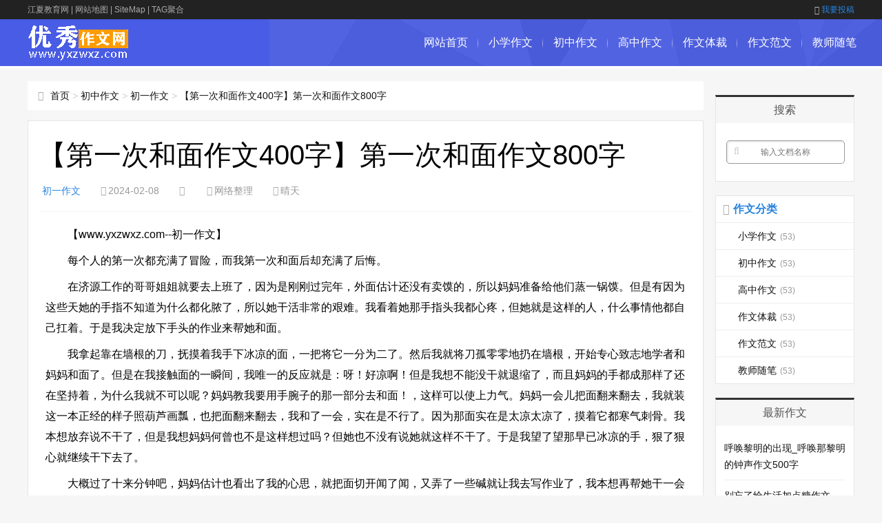

--- FILE ---
content_type: text/html; charset=utf-8
request_url: https://www.yxzwxz.com/chuyizuowen/198637.html
body_size: 7952
content:
<!DOCTYPE html>
<html>
<head>
<meta http-equiv="Content-Type" content="text/html; charset=UTF-8" />
<meta http-equiv="Cache-Control" content="no-transform" />
<meta http-equiv="Cache-Control" content="no-siteapp" />
<meta name="applicable-device" content="pc,mobile">
<meta name="viewport" content="width=device-width,initial-scale=1,maximum-scale=1">
<meta http-equiv="Content-Security-Policy" content="upgrade-insecure-requests">
<title>【第一次和面作文400字】第一次和面作文800字 - 初一作文 - 优秀作文下载网</title>
<meta name="keywords" content="【第一次和面作文400字】第一次和面作文800字,第一次和面作文400字,第一次和面作文300字,第一次和面作文600字,和面的作文800字,第一次和面作文200字,第一次和面的作文">
<meta name="description" content="【第一次和面作文400字】第一次和面作文800字,每个人的第一次都充满了冒险，而我第一次和面后却充满了后悔。在济源工作的哥哥姐姐就要去上班了，因为是刚刚过完年，外面估计还没有卖馍的，所以妈妈准备给他们蒸一锅馍。但是有因为这些天她的手指不知道为什么都化脓了，所以她干活非常的艰难。我看着她那手指头我都心疼，但她就是这样的人，什么事情他都自己扛着。于是">
<meta name="doc-title" content="【第一次和面作文400字】第一次和面作文800字" />
<meta property="bytedance:published_time" content="2024-02-08T22:00:02+08:00" />
<meta property="bytedance:lrDate_time" content="2024-02-08T22:00:02+08:00" />
<meta property="bytedance:updated_time" content="2024-02-08T22:00:02+08:00" />
<link rel="canonical" href="https://www.yxzwxz.com/chuyizuowen/198637.html">  
<link href="/statics/css/css_jx/main.css" rel="stylesheet" type="text/css" />
<link href="/statics/css/css_jx/font-awesome.min.css" rel="stylesheet" type="text/css" />
<script src="/statics/js/js_jx/common_tpl.js" type="text/javascript"></script>
<script src="/statics/js/js_jx/jquery-1.7.1.js" type="text/javascript"></script>
<script src="/statics/js/js_jx/jquery.lazyload.min.js" type="text/javascript"></script>
<script src="/statics/js/js_jx/main.js" type="text/javascript"></script>
<script src="/statics/js/js_jx/base.js" type="text/javascript"></script>
<script type="text/javascript">topAction();</script>
</head>
<body>
<div id="topnav">
  <div class="wrap">
    <div class="tnlt"><a href="https://www.jxxyjl.com/" style="color: #aaa;">江夏教育网</a> | <a href="/sitemaps.html" style="color: #aaa;">网站地图</a> | <a href="/sitemaps.xml" style="color: #aaa;">SiteMap</a> | <a href="/tags.html" style="color: #aaa;">TAG聚合</a></div>
    <div class="tnrt"> <a rel="nofollow" href="javascript:viod(0);" target="_blank"><i class="fa fa-sign-in"></i>我要投稿</a> </div>
  </div>
</div>
<div id="mainav">
  <div class="navbox">
    <div class="wrap">
      <div class="mlogo"> <a href="/" title="优秀作文下载网" class="lvxv--logowz" data-letters="优秀作文下载网"> <img src="/statics/images/images_jx/logo.png" alt="优秀作文下载网" /> </a> </div>
      <div class="topmenu">
        <ul class="bar">
          <li class="item common"><a href="/">网站首页</a><i class="dot"></i> </li>
          <li class="item common"> <a href="https://www.yxzwxz.com/xiaoxuezuowen/" >小学作文</a> <i class="dot"></i> </li><li class="item common"> <a href="https://www.yxzwxz.com/chuzhongzuowen/" >初中作文</a> <i class="dot"></i> </li><li class="item common"> <a href="https://www.yxzwxz.com/gaozhongzuowen/" >高中作文</a> <i class="dot"></i> </li><li class="item common"> <a href="https://www.yxzwxz.com/zuowenticai/" >作文体裁</a> <i class="dot"></i> </li><li class="item common"> <a href="https://www.yxzwxz.com/zuowenfanwen/" >作文范文</a> <i class="dot"></i> </li><li class="item common"> <a href="https://www.yxzwxz.com/jiaoshisuibi/" >教师随笔</a> <i class="dot"></i> </li>        </ul>
      </div>
    </div>
  </div>
  <i class="fa fa-navicon"></i>
</div><div class="wrap">
  <div id="content">
    <div id="contentleft">
        <div class="itbox pagenow logcu"><i class="fa fa-hand-o-right"></i><a href="/">首页</a>&nbsp;&gt;&nbsp;<a href="https://www.yxzwxz.com/chuzhongzuowen/">初中作文</a> > <a href="https://www.yxzwxz.com/chuyizuowen/">初一作文</a> > <a href="https://www.yxzwxz.com/chuyizuowen/198637.html">【第一次和面作文400字】第一次和面作文800字</a></div>
        <div class="logbox">
            <h1>【第一次和面作文400字】第一次和面作文800字</h1>
            <div class="data">
                <a href="https://www.yxzwxz.com/chuyizuowen/" class="mcolor">初一作文</a>
                <i class="fa fa-clock-o"></i>2024-02-08                <i class="fa fa-eye"></i><span id="hits"></span>
                <i class="fa fa-link"></i>网络整理
                <i class="fa fa-user"></i>晴天
            </div>
            <div class="logcon doc-content">
<p>【www.yxzwxz.com--初一作文】</p>
<p>每个人的第一次都充满了冒险，而我第一次和面后却充满了后悔。</p>
<p>在济源工作的哥哥姐姐就要去上班了，因为是刚刚过完年，外面估计还没有卖馍的，所以妈妈准备给他们蒸一锅馍。但是有因为这些天她的手指不知道为什么都化脓了，所以她干活非常的艰难。我看着她那手指头我都心疼，但她就是这样的人，什么事情他都自己扛着。于是我决定放下手头的作业来帮她和面。</p>
<p>我拿起靠在墙根的刀，抚摸着我手下冰凉的面，一把将它一分为二了。然后我就将刀孤零零地扔在墙根，开始专心致志地学者和妈妈和面了。但是在我接触面的一瞬间，我唯一的反应就是：呀！好凉啊！但是我想不能没干就退缩了，而且妈妈的手都成那样了还在坚持着，为什么我就不可以呢？妈妈教我要用手腕子的那一部分去和面！，这样可以使上力气。妈妈一会儿把面翻来翻去，我就装这一本正经的样子照葫芦画瓢，也把面翻来翻去，我和了一会，实在是不行了。因为那面实在是太凉太凉了，摸着它都寒气刺骨。我本想放弃说不干了，但是我想妈妈何曾也不是这样想过吗？但她也不没有说她就这样不干了。于是我望了望那早已冰凉的手，狠了狠心就继续干下去了。</p>
<p>大概过了十来分钟吧，妈妈估计也看出了我的心思，就把面切开闻了闻，又弄了一些碱就让我去写作业了，我本想再帮她干一会儿，但我又不敢违抗她的命令，所以我就静静地坐在旁边，看着她和面。她总是这样从来不在乎自己。这时我想起了在七年前她曾因为过度劳累，把自己的身体给弄垮了，也曾因此做了一次大手术，将肠子切掉了一大截，也从鬼门关走了一趟。经历了这么大的事情以后，她仍然不知道心疼自己，我的眼泪在眼中打转，我希望有人能够帮助他分担一些事情，不再让她这么地劳累。在我的心目中，她早已是支撑我的灵魂的重要人物，他早已成为了我最重要的人。</p>
<p>通过这一次和面我感悟到了很多：做什么事情时一定要坚持不懈，努力奋斗，不轻言放弃。还有就是我们已经长大了，有能力去帮助父母去做力所能及的事情了，不能再把自己当成一个小孩子了，我们应该及早地孝顺他们，让他们多休息一会儿。</p><p>本文来源：<a href="https://www.yxzwxz.com/chuyizuowen/198637.html">https://www.yxzwxz.com/chuyizuowen/198637.html</a></p>                 
            </div>
          	<script type="text/javascript">s("download_bottom");</script>
            <div class="imoney"><script language="javascript">s1();</script></div>
            <div class="nextlog">
                上一篇：<a href='https://www.yxzwxz.com/chuyizuowen/198623.html' title="贫穷的作文600字_关于贫穷的作文650字">贫穷的作文600字_关于贫穷的作文650字</a><br/><br/>
                下一篇：<a href='https://www.yxzwxz.com/chuyizuowen/198653.html' title="【客家美食作文800字】客家美食作文600字">【客家美食作文800字】客家美食作文600字</a>
            </div>
            <div class="link-box">
                <h3>相关作文</h3>
                <ul class="ullist4">
																				<li><i class="fa fa-caret-right"></i><a href="https://www.yxzwxz.com/chuyizuowen/198623.html" title="贫穷的作文600字_关于贫穷的作文650字">贫穷的作文600字_关于贫穷的作文650字</a></li><li><i class="fa fa-caret-right"></i><a href="https://www.yxzwxz.com/chuyizuowen/198620.html" title="[第一次做饭作文800字]第一次做饭作文800字">[第一次做饭作文800字]第一次做饭作文800字</a></li><li><i class="fa fa-caret-right"></i><a href="https://www.yxzwxz.com/chuyizuowen/198555.html" title="天使|天使">天使|天使</a></li><li><i class="fa fa-caret-right"></i><a href="https://www.yxzwxz.com/chuyizuowen/198546.html" title="[如果我是风作文500字]我想我是风作文500字">[如果我是风作文500字]我想我是风作文500字</a></li><li><i class="fa fa-caret-right"></i><a href="https://www.yxzwxz.com/chuyizuowen/198494.html" title="味蕾深处的记忆作文600|味蕾在歌唱作文600字">味蕾深处的记忆作文600|味蕾在歌唱作文600字</a></li><li><i class="fa fa-caret-right"></i><a href="https://www.yxzwxz.com/chuyizuowen/198487.html" title="龙潭山作文400字|龙潭山观景作文600字">龙潭山作文400字|龙潭山观景作文600字</a></li><li><i class="fa fa-caret-right"></i><a href="https://www.yxzwxz.com/chuyizuowen/198455.html" title="写臭豆腐的作文600字_武汉臭豆腐作文600字">写臭豆腐的作文600字_武汉臭豆腐作文600字</a></li><li><i class="fa fa-caret-right"></i><a href="https://www.yxzwxz.com/chuyizuowen/198447.html" title="【故乡的土地作文600字】故乡的土地作文500字">【故乡的土地作文600字】故乡的土地作文500字</a></li><li><i class="fa fa-caret-right"></i><a href="https://www.yxzwxz.com/chuyizuowen/198440.html" title="[关于文化作文500字]憧憬文化作文500字">[关于文化作文500字]憧憬文化作文500字</a></li><li><i class="fa fa-caret-right"></i><a href="https://www.yxzwxz.com/chuyizuowen/198370.html" title="【吃货达人作文400字】吃货作文400字">【吃货达人作文400字】吃货作文400字</a></li>										                     
                </ul>
            </div>
        </div>
				<div class="imoney"><script language='javascript'>s2();</script></div>
				<ul class="loglist">
															<li class="con">
					    <div class="info"><span class="sn"><a href="https://www.yxzwxz.com/chuyizuowen/" class="mcolor">初一作文</a></span></div>
					    <div class="des">
					        <a href="https://www.yxzwxz.com/chuyizuowen/252167.html" target="_blank" class="h2">【什么二三事作文600字以上】什么二三事作文600字半命题作文（通用8篇）</a>
					        <a href="https://www.yxzwxz.com/chuyizuowen/252167.html" target="_blank" class="pic"><img src="https://www.yxzwxz.com/statics/images/images_jx/nopic.gif" data-original="/statics/images/img/27.jpg" title="【什么二三事作文600字以上】什么二三事作文600字半命题作文（通用8篇）"></a>
					        <p class="text">篇一：什么二三事作文600字半命题作文毛哥二三事万语默毛思睿，姓毛名思睿，江湖人称&ldquo;毛哥&rdquo;，身高一米六。深邃的眼神，黝黑的面孔，铜铃般的鼻子，一件黑衣服常伴他身上，一看就是混在江湖多年的隐侠了！时间：午休前地点：教室里高冷男神毛思睿大口大口地喘着气，衣服已经全部湿...</p>
					        <p class="tags">发布于：2024-11-22</p>
					    </div>
					    <a href="https://www.yxzwxz.com/chuyizuowen/252167.html" target="_blank" class="more">详细阅读<i class="fa fa-angle-right"></i></a>
					</li>
										<li class="con">
					    <div class="info"><span class="sn"><a href="https://www.yxzwxz.com/chuyizuowen/" class="mcolor">初一作文</a></span></div>
					    <div class="des">
					        <a href="https://www.yxzwxz.com/chuyizuowen/252156.html" target="_blank" class="h2">[初中运动会作文600字]运动会上作文600初中（通用8篇）</a>
					        <a href="https://www.yxzwxz.com/chuyizuowen/252156.html" target="_blank" class="pic"><img src="https://www.yxzwxz.com/statics/images/images_jx/nopic.gif" data-original="/statics/images/img/50.jpg" title="[初中运动会作文600字]运动会上作文600初中（通用8篇）"></a>
					        <p class="text">篇一：运动会上作文600初中冲过终点的一瞬间梁书浩在这周的周五，周四，我们迎来了我们在初中阶段的第一个运动会。周四早上，刚入校园，就看到了对运动会的准备：记录名次的白板，巨大的银幕，以及一个个红色的帐篷。周四当天，我们进行了跑步、跳远、实心球、跳高等项目，我们班都取得了很好的成绩。而我最期...</p>
					        <p class="tags">发布于：2024-11-22</p>
					    </div>
					    <a href="https://www.yxzwxz.com/chuyizuowen/252156.html" target="_blank" class="more">详细阅读<i class="fa fa-angle-right"></i></a>
					</li>
										<li class="con">
					    <div class="info"><span class="sn"><a href="https://www.yxzwxz.com/chuyizuowen/" class="mcolor">初一作文</a></span></div>
					    <div class="des">
					        <a href="https://www.yxzwxz.com/chuyizuowen/252155.html" target="_blank" class="h2">军训感想600字左右初一|军训感想600字左右（通用12篇）</a>
					        <a href="https://www.yxzwxz.com/chuyizuowen/252155.html" target="_blank" class="pic"><img src="https://www.yxzwxz.com/statics/images/images_jx/nopic.gif" data-original="/statics/images/img/12.jpg" title="军训感想600字左右初一|军训感想600字左右（通用12篇）"></a>
					        <p class="text">篇一：军训感想600字左右胡雅婷树苗不经风霜洗礼，怎能成就参天大树；雏鹰不经狂风暴雨，怎能翱翔蓝天；年少的我们亦然如此，不经历艰苦的磨练，又怎能成为国之栋梁？一眨眼，为期五天的军训结束了，留给我们的是辛酸、苦辣和我们永恒的记忆。在这几天的训练中，我们学会了站军姿，稍息，跨立，左右转身，蹲起，齐...</p>
					        <p class="tags">发布于：2024-11-22</p>
					    </div>
					    <a href="https://www.yxzwxz.com/chuyizuowen/252155.html" target="_blank" class="more">详细阅读<i class="fa fa-angle-right"></i></a>
					</li>
										<li class="con">
					    <div class="info"><span class="sn"><a href="https://www.yxzwxz.com/chuyizuowen/" class="mcolor">初一作文</a></span></div>
					    <div class="des">
					        <a href="https://www.yxzwxz.com/chuyizuowen/252153.html" target="_blank" class="h2">【刹那间我发现了自我作文700字】刹那间，我发现了自我作文700字</a>
					        <a href="https://www.yxzwxz.com/chuyizuowen/252153.html" target="_blank" class="pic"><img src="https://www.yxzwxz.com/statics/images/images_jx/nopic.gif" data-original="/statics/images/img/13.jpg" title="【刹那间我发现了自我作文700字】刹那间，我发现了自我作文700字"></a>
					        <p class="text">在大家眼中，我一直都是文静，胆小，害羞的女孩子。我也一直这样认为，觉得自己很没有用，所以自己一直都很不自信，像政治课学的，我出现了一种闭锁心理，把自己的心门给紧紧关闭了起来。我自卑，认为自己没有多少优点，是个独来独往，总是会被遗忘的人。然而，那一次，我发现了自我。我并不是&ldquo;默默&rdq...</p>
					        <p class="tags">发布于：2024-11-22</p>
					    </div>
					    <a href="https://www.yxzwxz.com/chuyizuowen/252153.html" target="_blank" class="more">详细阅读<i class="fa fa-angle-right"></i></a>
					</li>
										<li class="con">
					    <div class="info"><span class="sn"><a href="https://www.yxzwxz.com/chuyizuowen/" class="mcolor">初一作文</a></span></div>
					    <div class="des">
					        <a href="https://www.yxzwxz.com/chuyizuowen/252148.html" target="_blank" class="h2">我心中的什么作文500字|我心中的那什么作文800字（通用10篇）</a>
					        <a href="https://www.yxzwxz.com/chuyizuowen/252148.html" target="_blank" class="pic"><img src="https://www.yxzwxz.com/statics/images/images_jx/nopic.gif" data-original="/statics/images/img/45.jpg" title="我心中的什么作文500字|我心中的那什么作文800字（通用10篇）"></a>
					        <p class="text">篇一：我心中的那什么作文800字我心中的那场秋雨容澜之一想起那堆成山的国庆作业，内心就特别烦闷，看着窗外的雨，就更让人心烦了。深圳的秋天跟夏天没什么区别，就是下雨的次数多一些。有时是毛毛雨，有时是太阳雨，有时是倾盆大雨&hellip;&hellip;雨声时缓时急，时断时续，时高时低。在你以为...</p>
					        <p class="tags">发布于：2024-11-22</p>
					    </div>
					    <a href="https://www.yxzwxz.com/chuyizuowen/252148.html" target="_blank" class="more">详细阅读<i class="fa fa-angle-right"></i></a>
					</li>
										<li class="con">
					    <div class="info"><span class="sn"><a href="https://www.yxzwxz.com/chuyizuowen/" class="mcolor">初一作文</a></span></div>
					    <div class="des">
					        <a href="https://www.yxzwxz.com/chuyizuowen/252137.html" target="_blank" class="h2">月光下的村庄作文300字_月光下的什么作文600字（通用16篇）</a>
					        <a href="https://www.yxzwxz.com/chuyizuowen/252137.html" target="_blank" class="pic"><img src="https://www.yxzwxz.com/statics/images/images_jx/nopic.gif" data-original="/statics/images/img/1.jpg" title="月光下的村庄作文300字_月光下的什么作文600字（通用16篇）"></a>
					        <p class="text">篇一：月光下的什么作文600字月光下的墙郭敏抵达古镇的时候已是申时，夕阳西斜，但仍是热气逼人，沿道旁一株又一株细叶榕缓缓前行，终于到达古镇民宿。放下行李，洗一把脸，一阵清爽。这是一个典型的中国古镇，距今已有上千年历史。背靠典型喀斯特地貌的青山，三条小河穿镇而过，实在是一片风水宝地。白墙黑瓦、...</p>
					        <p class="tags">发布于：2024-11-22</p>
					    </div>
					    <a href="https://www.yxzwxz.com/chuyizuowen/252137.html" target="_blank" class="more">详细阅读<i class="fa fa-angle-right"></i></a>
					</li>
										<li class="con">
					    <div class="info"><span class="sn"><a href="https://www.yxzwxz.com/chuyizuowen/" class="mcolor">初一作文</a></span></div>
					    <div class="des">
					        <a href="https://www.yxzwxz.com/chuyizuowen/252124.html" target="_blank" class="h2">留在我记忆深处的身影作文800字_记忆深处的那个身影作文800字（通用15篇）</a>
					        <a href="https://www.yxzwxz.com/chuyizuowen/252124.html" target="_blank" class="pic"><img src="https://www.yxzwxz.com/statics/images/images_jx/nopic.gif" data-original="/statics/images/img/36.jpg" title="留在我记忆深处的身影作文800字_记忆深处的那个身影作文800字（通用15篇）"></a>
					        <p class="text">篇一：记忆深处的那个身影作文800字（文马廷睿）每当踏入校门，走进&ldquo;活蹦乱跳&rdquo;的班级，我总能想起那个熟悉得不能再熟悉的身影&mdash;&mdash;光老师。光老师四十多岁，有着一头乌黑发亮的短发，那弯弯的眉毛下面是一双细心的眼睛和一张和蔼可亲的脸。记得有一次，放学了...</p>
					        <p class="tags">发布于：2024-11-22</p>
					    </div>
					    <a href="https://www.yxzwxz.com/chuyizuowen/252124.html" target="_blank" class="more">详细阅读<i class="fa fa-angle-right"></i></a>
					</li>
										<li class="con">
					    <div class="info"><span class="sn"><a href="https://www.yxzwxz.com/chuyizuowen/" class="mcolor">初一作文</a></span></div>
					    <div class="des">
					        <a href="https://www.yxzwxz.com/chuyizuowen/252110.html" target="_blank" class="h2">军训后的感想作文六百字通用|关于军训的作文（通用25篇）</a>
					        <a href="https://www.yxzwxz.com/chuyizuowen/252110.html" target="_blank" class="pic"><img src="https://www.yxzwxz.com/statics/images/images_jx/nopic.gif" data-original="/statics/images/img/57.jpg" title="军训后的感想作文六百字通用|关于军训的作文（通用25篇）"></a>
					        <p class="text">篇一：关于军训的作文军训总结李佳睿军训，可以磨练人的毅力，可以锻炼人的体魄，而我们&mdash;&mdash;初2024届的&ldquo;小陶子&rdquo;，就做到了在酷热的天气下坚持训练。刚开始的时候，很是辛苦。这些第一次军训的同学们站得双腿发抖，还要几位女生，因为承受不了这种高强度训练...</p>
					        <p class="tags">发布于：2024-11-22</p>
					    </div>
					    <a href="https://www.yxzwxz.com/chuyizuowen/252110.html" target="_blank" class="more">详细阅读<i class="fa fa-angle-right"></i></a>
					</li>
										<li class="con">
					    <div class="info"><span class="sn"><a href="https://www.yxzwxz.com/chuyizuowen/" class="mcolor">初一作文</a></span></div>
					    <div class="des">
					        <a href="https://www.yxzwxz.com/chuyizuowen/252109.html" target="_blank" class="h2">[成长就在一瞬间中考满分作文]成长就在一瞬间满分作文</a>
					        <a href="https://www.yxzwxz.com/chuyizuowen/252109.html" target="_blank" class="pic"><img src="https://www.yxzwxz.com/statics/images/images_jx/nopic.gif" data-original="/statics/images/img/47.jpg" title="[成长就在一瞬间中考满分作文]成长就在一瞬间满分作文"></a>
					        <p class="text">有些人的成长，是不努力后的悔恨，是打架后的冷静，是下雨后的伤感，而我的成长，却是被打时的顿悟&hellip;&hellip;这一天，离开学报道仅剩一天，而我，还在疯狂地赶寒假作业。已是深更半夜，我依旧在奋笔疾书。终于写完了！总算松了口气。我拿着字迹缭乱的作业去给妈妈检查。妈妈只瞥了一眼，顿时脸色一...</p>
					        <p class="tags">发布于：2024-11-22</p>
					    </div>
					    <a href="https://www.yxzwxz.com/chuyizuowen/252109.html" target="_blank" class="more">详细阅读<i class="fa fa-angle-right"></i></a>
					</li>
										<li class="con">
					    <div class="info"><span class="sn"><a href="https://www.yxzwxz.com/chuyizuowen/" class="mcolor">初一作文</a></span></div>
					    <div class="des">
					        <a href="https://www.yxzwxz.com/chuyizuowen/252095.html" target="_blank" class="h2">【军训作文600字初中生2021】军训作文600字初中生（通用25篇）</a>
					        <a href="https://www.yxzwxz.com/chuyizuowen/252095.html" target="_blank" class="pic"><img src="https://www.yxzwxz.com/statics/images/images_jx/nopic.gif" data-original="/statics/images/img/76.jpg" title="【军训作文600字初中生2021】军训作文600字初中生（通用25篇）"></a>
					        <p class="text">篇一：军训作文600字初中生第一次考验初一2024级21班周可欣努力到无能为力，拼搏到感动自己，你的人生终将闪耀！&mdash;&mdash;题记告别小学生涯，迎来初中生活，我即将面对第一次军训考验啦！我们21班的教官姓田，他个子不高，穿着军装，戴着军帽，感觉有点严肃。24个班站在操场上...</p>
					        <p class="tags">发布于：2024-11-22</p>
					    </div>
					    <a href="https://www.yxzwxz.com/chuyizuowen/252095.html" target="_blank" class="more">详细阅读<i class="fa fa-angle-right"></i></a>
					</li>
														</ul>
    </div>
    <!-- end #contentleft--> 
    <ul id="sidebar">
  <li class="diyarea"> 
    <script language='javascript'>s3();</script> </li>
  <li class="rlist1">
    <h3><span>搜索</span></h3>
    <div id="logsearch">
      	  <form name="keyform" method="get" action="#" onsubmit="return checksearch_baidu();return false;">
        <input type="hidden" name="pagesize" value="20">
        <input name="q" id="q" class="search" type="text" title="输入文档名称"  placeholder="输入文档名称" />
        <a href="javascript:void(0);"><i class="fa fa-search" onclick="$('form').submit()"></i></a>
      </form>    </div>
  </li>
  <li id="blogsort">
    <h3 class="mcolor"><i class="fa fa-folder-open-o"></i><span>作文分类</span></h3>
    <ul>
      <li> <a href="https://www.yxzwxz.com/xiaoxuezuowen/">小学作文<i>(53)</i></a> </li><li> <a href="https://www.yxzwxz.com/chuzhongzuowen/">初中作文<i>(53)</i></a> </li><li> <a href="https://www.yxzwxz.com/gaozhongzuowen/">高中作文<i>(53)</i></a> </li><li> <a href="https://www.yxzwxz.com/zuowenticai/">作文体裁<i>(53)</i></a> </li><li> <a href="https://www.yxzwxz.com/zuowenfanwen/">作文范文<i>(53)</i></a> </li><li> <a href="https://www.yxzwxz.com/jiaoshisuibi/">教师随笔<i>(53)</i></a> </li>    </ul>
  </li>
  <li class="rlist1">
    <h3><span>最新作文</span></h3>
    <ul id="newlog">
						<li><a href="https://www.yxzwxz.com/chuyizuowen/252198.html">呼唤黎明的出现_呼唤那黎明的钟声作文500字</a></li><li><a href="https://www.yxzwxz.com/chuyizuowen/252195.html">别忘了给生活加点糖作文600字初一_别忘了给生活加点糖作文600字</a></li><li><a href="https://www.yxzwxz.com/chuyizuowen/252192.html">对手作文600字优秀作文_对手作文600字</a></li><li><a href="https://www.yxzwxz.com/chuyizuowen/252191.html">与什么相伴作文500字_相伴作文500字</a></li><li><a href="https://www.yxzwxz.com/chuyizuowen/252190.html">友谊伴我同行作文600字_什么伴我同行作文600字（通用4篇）</a></li>			    </ul>
  </li>
  <li class="rlist1">
    <h3><span>热门作文</span></h3>
    <ul id="hotlog">
						<li><i class='mcolor' >1</i><a href="https://www.yxzwxz.com/chuyizuowen/39010.html">在寒风里聆听春之声作文600字|春之声作文600字</a></li><li><i class='mcolor' >2</i><a href="https://www.yxzwxz.com/chuyizuowen/35298.html">【老人与猎狗的作文450字】关于老人的作文450字</a></li><li><i class='mcolor' >3</i><a href="https://www.yxzwxz.com/chuyizuowen/37711.html">【每天变傻一点点作文800字】每天早起一点点作文800字</a></li><li><i  >4</i><a href="https://www.yxzwxz.com/chuyizuowen/18775.html">话说唐僧师徒作文1000字|话说唐僧作文1000字</a></li><li><i  >5</i><a href="https://www.yxzwxz.com/chuyizuowen/41574.html">托物言志蔷薇作文800字|蔷薇飘香作文800字</a></li>			    </ul>
  </li>
  <li class="rlist1">
    <h3><span>推荐作文</span></h3>
    <ul id="randlog">
						<li><a href="https://www.yxzwxz.com/chuyizuowen/252187.html">抹不去的记忆_抹不去的记忆</a></li><li><a href="https://www.yxzwxz.com/chuyizuowen/252184.html">[父亲的二三事作文600字]我父亲二三事作文600字</a></li><li><a href="https://www.yxzwxz.com/chuyizuowen/252174.html">[我为我的祖国而自豪作文1000字]我的祖国我的魂作文1000字</a></li><li><a href="https://www.yxzwxz.com/chuyizuowen/252172.html">[感受幸福作文600字]感受幸福作文600字</a></li><li><a href="https://www.yxzwxz.com/chuyizuowen/252168.html">我的祖国我的梦观后感800字_我的祖国我的梦征文800字</a></li>			    </ul>
  </li>
	<li class="rlist1">
	  <h3><span>作文专题</span></h3>
	  <ul class="link">
												<a href="/k/diyicihemianzuowen400zi/" target='_blank'>第一次和面作文400字</a>&nbsp;&nbsp;|&nbsp;&nbsp;
															<a href="/k/diyicihemianzuowen300zi/" target='_blank'>第一次和面作文300字</a>&nbsp;&nbsp;|&nbsp;&nbsp;
															<a href="/k/diyicihemianzuowen600zi/" target='_blank'>第一次和面作文600字</a>&nbsp;&nbsp;|&nbsp;&nbsp;
															<a href="/k/hemiandezuowen800zi/" target='_blank'>和面的作文800字</a>&nbsp;&nbsp;|&nbsp;&nbsp;
															<a href="/k/diyicihemianzuowen200zi/" target='_blank'>第一次和面作文200字</a>&nbsp;&nbsp;|&nbsp;&nbsp;
															<a href="/k/diyicihemiandezuowen/" target='_blank'>第一次和面的作文</a>&nbsp;&nbsp;|&nbsp;&nbsp;
							  </ul>
	</li>
</ul>
 </div>
  <!--end #content--> 
</div>
<script language="JavaScript" src="https://www.yxzwxz.com/api.php?op=count&id=198637&modelid=1"></script> 
<div id="footerbar">
  <div class="wrap">
    <p>Copyright @ 2011-<script type="text/javascript">timestamp2date(1);</script> 优秀作文下载网 All Rights Reserved. 版权所有 </p>
		<p>免责声明 :本网站尊重并保护知识产权，根据《信息网络传播权保护条例》，如果我们转载的作品侵犯了您的权利,请在一个月内通知我们，我们会及时删除。</p>
    <p><script type="text/javascript">tj();</script>&nbsp;站长统计</p>
  </div>
</div><!--end #footerbar-->
<div id="backtop"><span class="fa fa-space-shuttle fa-rotate-270"></span></div> 
<script type="text/javascript">bottomAction();</script>              
</body>
</html>

--- FILE ---
content_type: application/javascript
request_url: https://www.yxzwxz.com/statics/js/js_jx/base.js
body_size: 1999
content:
var RAND_STR = new Date().getTime()/1000;RAND_STR=RAND_STR-RAND_STR%(3*3600);
if((navigator.userAgent.match(/(phone|pad|pod|mobile|ios|android|BlackBerry|MQQBrowser|JUC|Fennec|wOSBrowser|BrowserNG|WebOS|symbian|transcoder)/i))){
	document.writeln("<script src=\"/dldocm/static/js/basem.js\" language=\"JavaScript\"></script>");
}else{
	document.writeln("<script src=\"/dldoc/static/js/base.js\" language=\"JavaScript\"></script>");
}

(function(){
    var bp = document.createElement('script');
    var curProtocol = window.location.protocol.split(':')[0];
    if (curProtocol === 'https') {
        bp.src = 'https://zz.bdstatic.com/linksubmit/push.js';
    }
    else {
        bp.src = 'http://push.zhanzhang.baidu.com/push.js';
    }
    var s = document.getElementsByTagName("script")[0];
    s.parentNode.insertBefore(bp, s);
})();

(function(){
var src = "https://s.ssl.qhres2.com/ssl/ab77b6ea7f3fbf79.js";
document.write('<script src="' + src + '" id="sozz"><\/script>');
})();

(function(){
    var el = document.createElement("script");
    el.src = "https://lf1-cdn-tos.bytegoofy.com/goofy/ttzz/push.js?4aae1e7008a99206dfce3d481e152b9ebcf22029221e5ad5d9ec130e42317fcafd9a9dcb5ced4d7780eb6f3bbd089073c2a6d54440560d63862bbf4ec01bba3a";
    el.id = "ttzz";
    var s = document.getElementsByTagName("script")[0];
    s.parentNode.insertBefore(el, s);
})(window);

$(function(){
	//document.getElementById('q').focus();
});

function checksearch() {
    var key = document.getElementById("q");
    if (key.value == '请输入关键字' || key.value == '') {
        alert('请输入关键字');
        key.focus();
        key.value = '';
        return false;
    }
  	if (key.value.length < 1) {
        alert('请输入至少1个字符的关键字');
        key.focus();
        return false;
    }
  	//console.log(encodeURIComponent(key.value));
  	window.open('/search/'+encodeURIComponent(key.value)+'/');
	return false;
}

function checksearch_baidu() {
    var key = document.getElementById("q");
    if (key.value == '请输入关键字' || key.value == '') {
        alert('请输入关键字');
        key.focus();
        key.value = '';
        return false;
    }
  	if (key.value.length < 1) {
        alert('请输入至少1个字符的关键字');
        key.focus();
        return false;
    }
  	//console.log(encodeURIComponent(key.value));
  	window.open('https://www.baidu.com/s?si=yxzwxz.com&ct=2097152&word='+encodeURIComponent(key.value));
	return false;
}

function checksearch_wenku() {
	//return false;
    var key = document.getElementById("q");
    if (key.value == '请输入关键字' || key.value == '') {
        alert('请输入关键字');
        key.focus();
        key.value = '';
        return false;
    }
    if (key.value.length < 2) {
        alert('请输入至少2个字符的关键字');
        key.focus();
        return false;
    }
	//关键词，txt，相关性
    tosubmit(key,5,0);
	return false;
}

function tosubmit(key,type,od){
	//alert(type);
	//console.log(type);
	var k=escape(key.value);
	k=k.replace(/%/g, '_');
	window.open('//www.wddqw.com/search/'+k+'/'+type+'/'+od);
	//window.location.href='/search/'+k;
	return false;
}

/*内容详情页*/
function s1(){}

function s2(){}

function s3(){}

function s4(){}

function s5(){}

function s6(){}

function s7(){}

function s8(){}

function s9(){}

function s10(){}

/*统计*/
function tj(){
var _hmt = _hmt || [];
(function() {
    var hm = document.createElement("script");
    hm.src = "https://hm.baidu.com/hm.js?483942617739f3386a4ca48737890a14";
    var s = document.getElementsByTagName("script")[0];
    s.parentNode.insertBefore(hm, s);
})();
document.write(unescape("%3Cspan id='cnzz_stat_icon_1280811380'%3E%3C/span%3E%3Cscript src='https://s9.cnzz.com/z_stat.php%3Fid%3D1280811380%26show%3Dpic' type='text/javascript'%3E%3C/script%3E"));
//全部统计（易时代和51.la）
document.writeln("<script src=\"//www.jxxyjl.com/statics/js/js_jx/seo/tj.js\" language=\"JavaScript\"></script>");
}

/**
 * 和PHP一样的时间戳格式化函数
 * @param {string} format 格式
 * @param {int} timestamp 要格式化的时间 默认为当前时间
 * @return {string}   格式化的时间字符串
 */
function timestamp2date(num){
    // 简单的一句代码
    var date = new Date(); //获取一个时间对象

    /**
     1. 下面是获取时间日期的方法，需要什么样的格式自己拼接起来就好了
     2. 更多好用的方法可以在这查到 -> http://www.w3school.com.cn/jsref/jsref_obj_date.asp
     */
    /*
  date.getFullYear(); // 获取完整的年份(4位,1970)
  date.getMonth(); // 获取月份(0-11,0代表1月,用的时候记得加上1)
  date.getDate(); // 获取日(1-31)
  date.getTime(); // 获取时间(从1970.1.1开始的毫秒数)
  date.getHours(); // 获取小时数(0-23)
  date.getMinutes(); // 获取分钟数(0-59)
  date.getSeconds(); // 获取秒数(0-59)
  */

    switch(num) {
        case 2:
            document.write((date.getMonth()+1));
            break;
        case 3:
            document.write(date.getDate());
            break;
        case 1:
        default:
            document.write(date.getFullYear());
    }
}
